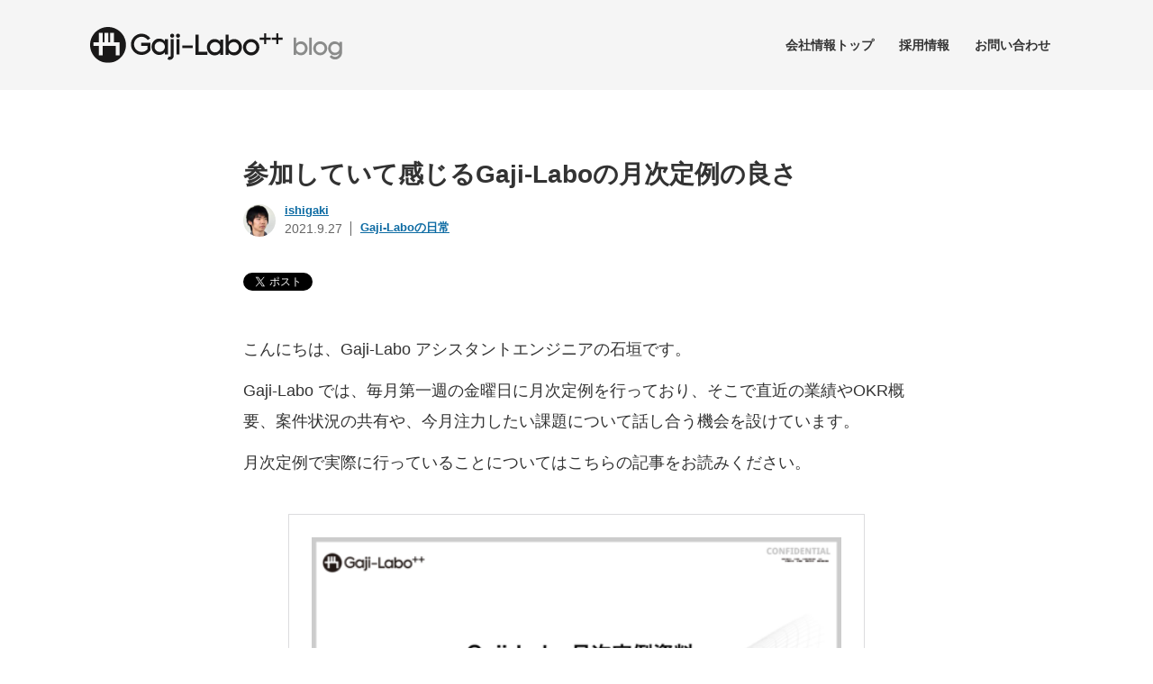

--- FILE ---
content_type: text/html; charset=UTF-8
request_url: https://www.gaji.jp/blog/2021/09/27/8141/
body_size: 8949
content:
<!doctype html><html lang="ja"><head><meta charset="UTF-8"><meta name="viewport" content="width=device-width, initial-scale=1"><meta name="description" content="こんにちは、Gaji-Labo アシスタントエンジニアの石垣です。Gaji-Labo では、毎月第一週の金曜日に月次定例を行っており、そこで直近の業績やOKR概要、案件状況の共有や、今月注力したい課題..." /><link media="all" href="https://wp.gaji.jp/wp-content/cache/autoptimize/css/autoptimize_bf841fb7dbfb26566c2ca3a0a404fbd7.css" rel="stylesheet"><title>参加していて感じるGaji-Laboの月次定例の良さ ++ Gaji-Laboブログ</title><meta name='robots' content='max-image-preview:large' /><link rel='dns-prefetch' href='//ajax.googleapis.com' /><link rel='dns-prefetch' href='//stats.wp.com' /><link rel='dns-prefetch' href='//v0.wordpress.com' /><link rel='dns-prefetch' href='//www.googletagmanager.com' /><link rel='preconnect' href='//c0.wp.com' /><link rel="alternate" type="application/rss+xml" title="Gaji-Laboブログ &raquo; フィード" href="https://wp.gaji.jp/feed/" /><link rel="alternate" type="application/rss+xml" title="Gaji-Laboブログ &raquo; コメントフィード" href="https://wp.gaji.jp/comments/feed/" /><link rel="https://api.w.org/" href="https://wp.gaji.jp/wp-json/" /><link rel="alternate" title="JSON" type="application/json" href="https://wp.gaji.jp/wp-json/wp/v2/posts/8141" /><link rel="EditURI" type="application/rsd+xml" title="RSD" href="https://wp.gaji.jp/xmlrpc.php?rsd" /><link rel="canonical" href="https://www.gaji.jp/blog/2021/09/27/8141/" /><link rel="alternate" title="oEmbed (JSON)" type="application/json+oembed" href="https://wp.gaji.jp/wp-json/oembed/1.0/embed?url=https%3A%2F%2Fwww.gaji.jp%2Fblog%2F2021%2F09%2F27%2F8141%2F" /><link rel="alternate" title="oEmbed (XML)" type="text/xml+oembed" href="https://wp.gaji.jp/wp-json/oembed/1.0/embed?url=https%3A%2F%2Fwww.gaji.jp%2Fblog%2F2021%2F09%2F27%2F8141%2F&#038;format=xml" /><meta name="generator" content="Site Kit by Google 1.155.0" /><meta property="og:type" content="article" /><meta property="og:title" content="参加していて感じるGaji-Laboの月次定例の良さ" /><meta property="og:url" content="https://www.gaji.jp/blog/2021/09/27/8141/" /><meta property="og:description" content="こんにちは、Gaji-Labo アシスタントエンジニアの石垣です。 Gaji-Labo では、毎月第一週の金曜&hellip;" /><meta property="article:published_time" content="2021-09-27T12:35:00+00:00" /><meta property="article:modified_time" content="2022-11-01T10:10:34+00:00" /><meta property="og:site_name" content="Gaji-Laboブログ" /><meta property="og:image:width" content="1280" /><meta property="og:image:height" content="720" /><meta property="og:image:alt" content="" /><meta property="og:locale" content="ja_JP" /><meta property="og:image" content="https://wp.gaji.jp/wp-content/uploads/2022/06/20210927-img.jpg" /><meta name="twitter:site" content="@gaji_labo" /><meta name="twitter:text:title" content="参加していて感じるGaji-Laboの月次定例の良さ" /><meta name="twitter:image" content="https://wp.gaji.jp/wp-content/uploads/2022/06/20210927-img.jpg?w=640" /><meta name="twitter:card" content="summary_large_image" /><link rel="icon" href="https://wp.gaji.jp/wp-content/uploads/2019/11/cropped-gaj-logomark-32x32.png" sizes="32x32" /><link rel="icon" href="https://wp.gaji.jp/wp-content/uploads/2019/11/cropped-gaj-logomark-192x192.png" sizes="192x192" /><link rel="apple-touch-icon" href="https://wp.gaji.jp/wp-content/uploads/2019/11/cropped-gaj-logomark-180x180.png" /><meta name="msapplication-TileImage" content="https://wp.gaji.jp/wp-content/uploads/2019/11/cropped-gaj-logomark-270x270.png" /></head><body class="post-template-default single single-post postid-8141 single-format-standard"><header class="l-header"><div
 class="l-header__contentWrapper js-header__stickyOnScroll l-header__stickyOnScroll"><div class="js-header__content l-header__content"><nav class="l-header__nav"><div> <a href="https://www.gaji.jp/blog/"> <img class="l-header__logo" src="https://wp.gaji.jp/wp-content/themes/gaji2020/assets/img/logo.svg"
 alt="Gaji-Labo Blog" width="210" height="30"> </a></div><ul class="js-header__list l-header__list"><li class="l-header__listItem"> <a href="https://www.gaji.jp/about"> 会社情報トップ </a></li><li aria-hidden="true" class="l-header__line"></li><li class="l-header__listItem"> <a href="https://www.gaji.jp/recruit"> 採用情報 </a></li><li class="l-header__listItem"> <a href="https://www.gaji.jp/contact"> お問い合わせ </a></li></ul> <button type="button" class="js-header__button l-header__button"> <img src="https://wp.gaji.jp/wp-content/themes/gaji2020/assets/img/menu.svg" alt="Open menu"
 class="js-header__menuIcon l-header__menuIcon"> <img src="https://wp.gaji.jp/wp-content/themes/gaji2020/assets/img/close.svg" alt="Close menu"
 class="js-header__closeIcon l-header__closeIcon"> </button></nav></div></div></header><main class="l-contents"><article class="l-post-contents"><div class="l-post-header"><h1 class="post-title">参加していて感じるGaji-Laboの月次定例の良さ</h1><div class="post-data"><div class="post-data__avatar"> <img alt='' src='https://wp.gaji.jp/wp-content/uploads/2019/11/semigura_avatar-96x96.jpg' srcset='https://wp.gaji.jp/wp-content/uploads/2019/11/semigura_avatar-192x192.jpg 2x' class='avatar avatar-96 photo' height='96' width='96' decoding='async'/></div><div class="post-data__details"> <span class="post-data__name"><a href="https://www.gaji.jp/blog/author/shotaro-ishigaki/" title="ishigaki の投稿" rel="author">ishigaki</a></span><div class="post-data__footer"> <time class="post-data__date">2021.9.27</time><div class="post-data__category"><ul class="post-categories"><li><a href="https://www.gaji.jp/blog/category/ordinary/" rel="category tag">Gaji-Laboの日常</a></li></ul></div></div></div></div></div><div class='wp_social_bookmarking_light'><div class="wsbl_twitter"><a href="https://twitter.com/share" class="twitter-share-button" data-url="" data-text="" data-via="gaji_labo" data-lang="ja">Tweet</a></div><div class="wsbl_hatena_button"><a href="//b.hatena.ne.jp/entry/" class="hatena-bookmark-button" data-hatena-bookmark-title="" data-hatena-bookmark-layout="simple-balloon" title="このエントリーをはてなブックマークに追加"> <img src="//b.hatena.ne.jp/images/entry-button/button-only@2x.png" alt="このエントリーをはてなブックマークに追加" width="20" height="20" style="border: none;" /></a><script type="text/javascript" src="//b.hatena.ne.jp/js/bookmark_button.js" charset="utf-8" async="async"></script></div><div class="wsbl_facebook_like"><div id="fb-root"></div><fb:like href="" layout="button_count" action="like" width="100" share="false" show_faces="false" ></fb:like></div><div class="wsbl_facebook_share"><div id="fb-root"></div><fb:share-button href="" type="button_count" ></fb:share-button></div></div> <br class='wp_social_bookmarking_light_clear' /><div class="editorWrapper"><p>こんにちは、Gaji-Labo アシスタントエンジニアの石垣です。</p><p>Gaji-Labo では、毎月第一週の金曜日に月次定例を行っており、そこで直近の業績やOKR概要、案件状況の共有や、今月注力したい課題について話し合う機会を設けています。</p><p>月次定例で実際に行っていることについてはこちらの記事をお読みください。</p><figure class="wp-block-embed is-type-wp-embed is-provider-gaji-laboブログ wp-block-embed-gaji-laboブログ"><div class="wp-block-embed__wrapper"><blockquote class="wp-embedded-content" data-secret="vE1UcmOl4q"><a href="https://www.gaji.jp/blog/2021/04/20/7145/">Gaji-Laboの月次定例、欠かさず続けています</a></blockquote><iframe class="wp-embedded-content" sandbox="allow-scripts" security="restricted" style="position: absolute; visibility: hidden;" title="&#8220;Gaji-Laboの月次定例、欠かさず続けています&#8221; &#8212; Gaji-Laboブログ" src="https://www.gaji.jp/blog/2021/04/20/7145/embed/#?secret=GnqVFlmhxp#?secret=vE1UcmOl4q" data-secret="vE1UcmOl4q" width="600" height="338" frameborder="0" marginwidth="0" marginheight="0" scrolling="no"></iframe></div></figure><p>今回は、月次定例に参加している一人として、自分が感じている月次定例の良さについて書いてみようと思います。</p><h2 class="wp-block-heading" id="1-0-0">月次定例の良さその1: 各案件の状況がわかる</h2><p>Gaji-Labo は多くの案件が並行して進んでおり、一案件に関わるメンバーもそれぞれの案件で異なっています。そのため、どうしても自分が関わっていない案件についてはあまり情報を持っていなかったり、状況を深く追えていなかったりということが起こります。</p><p>月次定例で各案件の状況共有の時間があることで、自分の案件がどういう状況なのかを共有し、自分が関わっていない案件がどういう状況なのかを知れることはすごく良いことだなと感じています。</p><p>他案件の状況から知見を得られることも多々ありますし、前もって状況が共有されていることで月次定例外でも相談しやすくなっているという良さがあると思っています。</p><h2 class="wp-block-heading" id="2-0-0">月次定例の良さその2: Gaji-Labo のメンバー全員でその月の方向性を確認しあえる</h2><p>月次定例の最後では、今月のフォーカス（注力したい課題と進め方の相談）について話し合うことになっています。30分程度で、月次定例の中で一番厚くなっているセクションです。</p><p>この時間でその月にGaji-Labo がフォーカスしたい課題について全員で認識を揃え、そこからどうすれば課題を解決できるか、前に進めていけるかということをメンバーで話し合っています。社内の足並みを揃えて課題を解決するために必要な時間であり、とても有意義な時間だと思っています。</p><p>そして何より自分にとっては、こうして課題について話し合う機会を経験することで、「今何が課題なのか」「それを解決するにはどういった手段があるか」ということを自分ごととして捉えて考える習慣が、月次定例を始める前よりも定着してきているのが大きいところです。ただその場限りの話ではなく、考え方を学ぶ場として、月次定例はすごく良い時間だなと感じています。</p><h2 class="wp-block-heading">まとめ</h2><p>今回は自分が感じている月次定例の良さについて書いてみました。これからも月次定例の場で学べることを沢山学んでいこうと思っています。</p><div class="conversion-block-fullwidth"><div class="conversion-block-fullwidth__wrapper"><h2 class="conversion-block-fullwidth__heading">Gaji-Laboでは、React経験が豊富なフロントエンドエンジニアを募集しています</h2><p class="conversion-block-fullwidth__paragraph">弊社ではReactの知見で事業作りに貢献したいフロントエンドエンジニアを募集しています。大きな制作会社や事業会社とはひと味もふた味も違うGaji-Laboを味わいに来ませんか？</p><div class="wantedly-card"><iframe height="305px" style="border: none; max-width: 100%; min-width: 240px; width: 540px;" frameborder="0" name="wantedly_project_widget_1238618" scrolling="no" src="https://platform.wantedly.com/projects/1238618"></iframe></div><p class="conversion-block-fullwidth__paragraph"><a href="https://www.gaji.jp/recruit/front-end-engineer/"></a></p><p class="conversion-block-fullwidth__paragraph">もちろん、一緒にお仕事をしてくださるパートナーさんも随時募集中です。まずはお気軽に声をかけてください。お仕事お問い合わせや採用への応募、共に大歓迎です！</p> <a class="button" href="https://www.gaji.jp/recruit/contact">求人応募してみる！</a></div></div><div id='jp-relatedposts' class='jp-relatedposts' ><h3 class="jp-relatedposts-headline"><em>関連</em></h3></div></div><div class="tags"><h3 class="tags__heading">タグ</h3><ul class="tags__list"><li class="tags__item"><a href="https://www.gaji.jp/blog/tag/%e6%96%87%e5%8c%96">文化</a></li><li class="tags__item"><a href="https://www.gaji.jp/blog/tag/gaji-labo%e3%82%b9%e3%82%bf%e3%82%a4%e3%83%ab">Gaji-Laboスタイル</a></li></ul></div><div class='wp_social_bookmarking_light'><div class="wsbl_twitter"><a href="https://twitter.com/share" class="twitter-share-button" data-url="" data-text="" data-via="gaji_labo" data-lang="ja">Tweet</a></div><div class="wsbl_hatena_button"><a href="//b.hatena.ne.jp/entry/" class="hatena-bookmark-button" data-hatena-bookmark-title="" data-hatena-bookmark-layout="simple-balloon" title="このエントリーをはてなブックマークに追加"> <img src="//b.hatena.ne.jp/images/entry-button/button-only@2x.png" alt="このエントリーをはてなブックマークに追加" width="20" height="20" style="border: none;" /></a><script type="text/javascript" src="//b.hatena.ne.jp/js/bookmark_button.js" charset="utf-8" async="async"></script></div><div class="wsbl_facebook_like"><div id="fb-root"></div><fb:like href="" layout="button_count" action="like" width="100" share="false" show_faces="false" ></fb:like></div><div class="wsbl_facebook_share"><div id="fb-root"></div><fb:share-button href="" type="button_count" ></fb:share-button></div></div> <br class='wp_social_bookmarking_light_clear' /><div class="author-info"><div class="author-info__avatar"> <img alt='' src='https://wp.gaji.jp/wp-content/uploads/2019/11/semigura_avatar-96x96.jpg' srcset='https://wp.gaji.jp/wp-content/uploads/2019/11/semigura_avatar-192x192.jpg 2x' class='avatar avatar-96 photo' height='96' width='96' decoding='async'/></div><h2 class="author-info__detail"> <span class="author-info__author">投稿者</span> <span class="author-info__name">Ishigaki Shotaro</span></h2><div class="author-info__description"><p>未経験から Gaji-Labo に入社。現在は React/TypeScript/Next.js の案件で MUI を使ったコンポーネント組み込みを担当。プロジェクトチームのリードとして共に組み込み作業をしているメンバーの進行管理も行っています。休日はだいたい家で音楽を聴いており、たまにライブに出かけています。</p></div></div><nav class="sibling-article"><div class="sibling-article__item"><a href="https://www.gaji.jp/blog/2021/09/28/8144/" rel="next">気になるUI: iOS 15 Safari のアップデートキャッチアップ</a></div><div class="sibling-article__item"><a href="https://www.gaji.jp/blog/2021/09/24/8136/" rel="prev">評価についてのひとりごと、再</a></div></nav></article><div class="related-card"><h3 class="related-card__heading">合わせて読みたい記事</h3><div class='yarpp yarpp-related yarpp-related-website yarpp-template-yarpp-template-my-template'><ul class="related-card__list"><li class="related-card__item"> <a href="https://www.gaji.jp/blog/2021/05/07/7241/" rel="bookmark"><figure class="related-card__image aspect-image"> <img width="1200" height="800" src="https://wp.gaji.jp/wp-content/uploads/2021/05/20210507-img.jpg" class="attachment- size- wp-post-image" alt="アイキャッチ画像：意思決定者をできるだけ疲れさせないためのサポートをしたい" title="" decoding="async" loading="lazy" srcset="https://wp.gaji.jp/wp-content/uploads/2021/05/20210507-img.jpg 1200w, https://wp.gaji.jp/wp-content/uploads/2021/05/20210507-img-500x333.jpg 500w, https://wp.gaji.jp/wp-content/uploads/2021/05/20210507-img-740x493.jpg 740w" sizes="auto, (max-width: 1200px) 100vw, 1200px" /></figure><h4 class="related-card__title">意思決定者をできるだけ疲れさせないためのサポートをしたい</h4> <time class="related-card__date">2021.5.7</time> </a></li><li class="related-card__item"> <a href="https://www.gaji.jp/blog/2020/09/18/5073/" rel="bookmark"><figure class="related-card__image aspect-image"> <img width="1200" height="749" src="https://wp.gaji.jp/wp-content/uploads/2020/09/20200918-1.jpg" class="attachment- size- wp-post-image" alt="アイキャッチ画像：UIデザイン案件に参加してからクロージングを迎えるまでのGaji-Labo式コミュニケーションフロー" title="" decoding="async" loading="lazy" srcset="https://wp.gaji.jp/wp-content/uploads/2020/09/20200918-1.jpg 1200w, https://wp.gaji.jp/wp-content/uploads/2020/09/20200918-1-500x312.jpg 500w, https://wp.gaji.jp/wp-content/uploads/2020/09/20200918-1-740x462.jpg 740w" sizes="auto, (max-width: 1200px) 100vw, 1200px" /></figure><h4 class="related-card__title">UIデザイン案件に参加してからクロージングを迎えるまでの…</h4> <time class="related-card__date">2020.9.18</time> </a></li><li class="related-card__item"> <a href="https://www.gaji.jp/blog/2021/10/14/8293/" rel="bookmark"><figure class="related-card__image aspect-image"> <img width="2560" height="1707" src="https://wp.gaji.jp/wp-content/uploads/2021/09/jeremy-bishop-vGjGvtSfys4-unsplash-scaled.jpg" class="attachment- size- wp-post-image" alt="アイキャッチ画像：ボトムアップの取り組みとオーナーシップが育っているよっていう近況報告です" title="" decoding="async" loading="lazy" srcset="https://wp.gaji.jp/wp-content/uploads/2021/09/jeremy-bishop-vGjGvtSfys4-unsplash-scaled.jpg 2560w, https://wp.gaji.jp/wp-content/uploads/2021/09/jeremy-bishop-vGjGvtSfys4-unsplash-500x333.jpg 500w, https://wp.gaji.jp/wp-content/uploads/2021/09/jeremy-bishop-vGjGvtSfys4-unsplash-740x493.jpg 740w, https://wp.gaji.jp/wp-content/uploads/2021/09/jeremy-bishop-vGjGvtSfys4-unsplash-1536x1024.jpg 1536w, https://wp.gaji.jp/wp-content/uploads/2021/09/jeremy-bishop-vGjGvtSfys4-unsplash-2048x1365.jpg 2048w" sizes="auto, (max-width: 2560px) 100vw, 2560px" /></figure><h4 class="related-card__title">ボトムアップの取り組みとオーナーシップが育っているよって…</h4> <time class="related-card__date">2021.10.14</time> </a></li><li class="related-card__item"> <a href="https://www.gaji.jp/blog/2019/08/23/1385/" rel="bookmark"><figure class="related-card__image aspect-image"> <img width="1200" height="800" src="https://wp.gaji.jp/wp-content/uploads/2019/08/0812-02-01-1.jpg" class="attachment- size- wp-post-image" alt="アイキャッチ画像：チームワークへのコミットと心地よいマイペースの両立を目指したいから、マイペース力を高めて自分のペースを自分で作れる環境へ" title="" decoding="async" loading="lazy" srcset="https://wp.gaji.jp/wp-content/uploads/2019/08/0812-02-01-1.jpg 1200w, https://wp.gaji.jp/wp-content/uploads/2019/08/0812-02-01-1-720x480.jpg 720w, https://wp.gaji.jp/wp-content/uploads/2019/08/0812-02-01-1-1024x683.jpg 1024w" sizes="auto, (max-width: 1200px) 100vw, 1200px" /></figure><h4 class="related-card__title">チームワークへのコミットと心地よいマイペースの両立を目指…</h4> <time class="related-card__date">2019.8.23</time> </a></li></ul></div></div><div class="related-card -recent"><h3 class="related-card__heading">最近の記事</h3><ul class="related-card__list"><li class="related-card__item"> <a href="https://www.gaji.jp/blog/2026/01/30/24300/" role="article"><figure class="related-card__image aspect-image"> <img width="2528" height="1696" src="https://wp.gaji.jp/wp-content/uploads/2026/01/Gemini_Generated_Image_7662kc7662kc7662.jpg" class="attachment- size- wp-post-image" alt="アイキャッチ画像：NotebookLM で公式ドキュメントを耳から学ぶ" title="" decoding="async" loading="lazy" srcset="https://wp.gaji.jp/wp-content/uploads/2026/01/Gemini_Generated_Image_7662kc7662kc7662.jpg 2528w, https://wp.gaji.jp/wp-content/uploads/2026/01/Gemini_Generated_Image_7662kc7662kc7662-496x333.jpg 496w, https://wp.gaji.jp/wp-content/uploads/2026/01/Gemini_Generated_Image_7662kc7662kc7662-735x493.jpg 735w, https://wp.gaji.jp/wp-content/uploads/2026/01/Gemini_Generated_Image_7662kc7662kc7662-1536x1030.jpg 1536w, https://wp.gaji.jp/wp-content/uploads/2026/01/Gemini_Generated_Image_7662kc7662kc7662-2048x1374.jpg 2048w" sizes="auto, (max-width: 2528px) 100vw, 2528px" /></figure><h4 class="related-card__title">NotebookLM で公式ドキュメントを耳から学ぶ</h4> <time class="related-card__date">2026.1.30</time> </a></li><li class="related-card__item"> <a href="https://www.gaji.jp/blog/2026/01/29/24271/" role="article"><figure class="related-card__image aspect-image"> <img width="1200" height="630" src="https://wp.gaji.jp/wp-content/uploads/2026/01/a11y-eyecatch-pattern-b-final-wcag_1.png" class="attachment- size- wp-post-image" alt="アイキャッチ画像：アクセシビリティを推進するときに大切にしていること" title="" decoding="async" loading="lazy" srcset="https://wp.gaji.jp/wp-content/uploads/2026/01/a11y-eyecatch-pattern-b-final-wcag_1.png 1200w, https://wp.gaji.jp/wp-content/uploads/2026/01/a11y-eyecatch-pattern-b-final-wcag_1-500x263.png 500w, https://wp.gaji.jp/wp-content/uploads/2026/01/a11y-eyecatch-pattern-b-final-wcag_1-740x389.png 740w" sizes="auto, (max-width: 1200px) 100vw, 1200px" /></figure><h4 class="related-card__title">アクセシビリティを推進するときに大切にしていること</h4> <time class="related-card__date">2026.1.29</time> </a></li><li class="related-card__item"> <a href="https://www.gaji.jp/blog/2026/01/19/24265/" role="article"><figure class="related-card__image aspect-image"> <img width="2816" height="1536" src="https://wp.gaji.jp/wp-content/uploads/2026/01/Gemini_Generated_Image_b5pwqrb5pwqrb5pw.jpg" class="attachment- size- wp-post-image" alt="アイキャッチ画像：人間が疲れないように AI を使うための3つのTips" title="" decoding="async" loading="lazy" srcset="https://wp.gaji.jp/wp-content/uploads/2026/01/Gemini_Generated_Image_b5pwqrb5pwqrb5pw.jpg 2816w, https://wp.gaji.jp/wp-content/uploads/2026/01/Gemini_Generated_Image_b5pwqrb5pwqrb5pw-500x273.jpg 500w, https://wp.gaji.jp/wp-content/uploads/2026/01/Gemini_Generated_Image_b5pwqrb5pwqrb5pw-740x404.jpg 740w, https://wp.gaji.jp/wp-content/uploads/2026/01/Gemini_Generated_Image_b5pwqrb5pwqrb5pw-1536x838.jpg 1536w, https://wp.gaji.jp/wp-content/uploads/2026/01/Gemini_Generated_Image_b5pwqrb5pwqrb5pw-2048x1117.jpg 2048w" sizes="auto, (max-width: 2816px) 100vw, 2816px" /></figure><h4 class="related-card__title">人間が疲れないように AI を使うための3つのTips</h4> <time class="related-card__date">2026.1.19</time> </a></li><li class="related-card__item"> <a href="https://www.gaji.jp/blog/2026/01/16/24207/" role="article"><figure class="related-card__image aspect-image"> <img width="2400" height="1260" src="https://wp.gaji.jp/wp-content/uploads/2026/01/d24e1f98542cda1858a0b40ec39bc262.jpg" class="attachment- size- wp-post-image" alt="アイキャッチ画像：生産性が上がらないのは「タスクの順番」のせいかもしれない" title="" decoding="async" loading="lazy" srcset="https://wp.gaji.jp/wp-content/uploads/2026/01/d24e1f98542cda1858a0b40ec39bc262.jpg 2400w, https://wp.gaji.jp/wp-content/uploads/2026/01/d24e1f98542cda1858a0b40ec39bc262-500x263.jpg 500w, https://wp.gaji.jp/wp-content/uploads/2026/01/d24e1f98542cda1858a0b40ec39bc262-740x389.jpg 740w, https://wp.gaji.jp/wp-content/uploads/2026/01/d24e1f98542cda1858a0b40ec39bc262-1536x806.jpg 1536w, https://wp.gaji.jp/wp-content/uploads/2026/01/d24e1f98542cda1858a0b40ec39bc262-2048x1075.jpg 2048w" sizes="auto, (max-width: 2400px) 100vw, 2400px" /></figure><h4 class="related-card__title">生産性が上がらないのは「タスクの順番」のせいかもしれない</h4> <time class="related-card__date">2026.1.16</time> </a></li></ul></div><aside class="l-sidenav"><section class="l-sidenav__section widget_categories"><h3 class="l-sidenav__title">カテゴリー</h3><ul><li class="cat-item cat-item-357"><a href="https://www.gaji.jp/blog/category/ui%ef%bc%8bfe%e5%90%88%e6%b5%81%e7%82%b9/">UI＋FE合流点</a> (1)</li><li class="cat-item cat-item-100"><a href="https://www.gaji.jp/blog/category/work/">Gaji-Laboの仕事</a> (111)</li><li class="cat-item cat-item-99"><a href="https://www.gaji.jp/blog/category/challenge/">Gaji-Laboのチャレンジ</a> (51)</li><li class="cat-item cat-item-187"><a href="https://www.gaji.jp/blog/category/open-house-journal/">Gaji-Laboの公開社内報</a> (16)</li><li class="cat-item cat-item-98"><a href="https://www.gaji.jp/blog/category/ordinary/">Gaji-Laboの日常</a> (129)</li><li class="cat-item cat-item-95"><a href="https://www.gaji.jp/blog/category/practice/">実践と知見</a> (415)</li><li class="cat-item cat-item-96"><a href="https://www.gaji.jp/blog/category/learning/">学びの共有</a> (191)</li><li class="cat-item cat-item-97"><a href="https://www.gaji.jp/blog/category/interest/">興味と関心</a> (38)</li><li class="cat-item cat-item-94"><a href="https://www.gaji.jp/blog/category/report/">活動の報告</a> (105)</li><li class="cat-item cat-item-185"><a href="https://www.gaji.jp/blog/category/series-matome/">シリーズ記事まとめ</a> (24)</li><li class="cat-item cat-item-1"><a href="https://www.gaji.jp/blog/category/etc/">その他</a> (34)</li></ul></section><section class="l-sidenav__section widget_metodiew_simple_authors_widget"><h3 class="l-sidenav__title">投稿者</h3><ul class="sbaw_authors"><li class="sbaw_author"><div><img alt='YoshizawaAsato' src='https://wp.gaji.jp/wp-content/uploads/2024/09/yoshizawaasato_avatar-40x40.jpeg' srcset='https://wp.gaji.jp/wp-content/uploads/2024/09/yoshizawaasato_avatar-80x80.jpeg 2x' class='avatar avatar-40 photo' height='40' width='40' loading='lazy' decoding='async'/></div><a href="https://www.gaji.jp/blog/author/asato-yoshizawa/" title="View YoshizawaAsato archive">YoshizawaAsato</a><span>&nbsp;(12)</span></li><li class="sbaw_author"><div><img alt='atsuhiro-tsuji' src='https://wp.gaji.jp/wp-content/uploads/2023/07/atsuhiro-tsuji_avatar-40x40.jpg' srcset='https://wp.gaji.jp/wp-content/uploads/2023/07/atsuhiro-tsuji_avatar-80x80.jpg 2x' class='avatar avatar-40 photo' height='40' width='40' loading='lazy' decoding='async'/></div><a href="https://www.gaji.jp/blog/author/atsuhiro-tsuji/" title="View atsuhiro-tsuji archive">atsuhiro-tsuji</a><span>&nbsp;(23)</span></li><li class="sbaw_author"><div><img alt='aito-ika' src='https://wp.gaji.jp/wp-content/uploads/2025/04/aito-ika_avatar-40x40.png' srcset='https://wp.gaji.jp/wp-content/uploads/2025/04/aito-ika_avatar-80x80.png 2x' class='avatar avatar-40 photo' height='40' width='40' loading='lazy' decoding='async'/></div><a href="https://www.gaji.jp/blog/author/ayumi-ito/" title="View aito-ika archive">aito-ika</a><span>&nbsp;(6)</span></li><li class="sbaw_author"><div><img alt='imanishi' src='https://wp.gaji.jp/wp-content/uploads/2020/03/emi-imanishi_avatar-40x40.jpg' srcset='https://wp.gaji.jp/wp-content/uploads/2020/03/emi-imanishi_avatar-80x80.jpg 2x' class='avatar avatar-40 photo' height='40' width='40' loading='lazy' decoding='async'/></div><a href="https://www.gaji.jp/blog/author/emi-imanishi/" title="View imanishi archive">imanishi</a><span>&nbsp;(81)</span></li><li class="sbaw_author"><div><img alt='gaji-labo' src='https://wp.gaji.jp/wp-content/uploads/2019/05/gaji-labo_avatar-40x40.png' srcset='https://wp.gaji.jp/wp-content/uploads/2019/05/gaji-labo_avatar-80x80.png 2x' class='avatar avatar-40 photo' height='40' width='40' loading='lazy' decoding='async'/></div><a href="https://www.gaji.jp/blog/author/gaji-labo/" title="View gaji-labo archive">gaji-labo</a><span>&nbsp;(36)</span></li><li class="sbaw_author"><div><img alt='gaji-staff' src='https://wp.gaji.jp/wp-content/uploads/2022/06/gaji-staff_avatar-40x40.png' srcset='https://wp.gaji.jp/wp-content/uploads/2022/06/gaji-staff_avatar-80x80.png 2x' class='avatar avatar-40 photo' height='40' width='40' loading='lazy' decoding='async'/></div><a href="https://www.gaji.jp/blog/author/gaji-staff/" title="View gaji-staff archive">gaji-staff</a><span>&nbsp;(200)</span></li><li class="sbaw_author"><div><img alt='harada' src='https://secure.gravatar.com/avatar/574c2f03d216f4036e658a5cfbcd1d86?s=40&#038;d=mm&#038;r=g' srcset='https://secure.gravatar.com/avatar/574c2f03d216f4036e658a5cfbcd1d86?s=80&#038;d=mm&#038;r=g 2x' class='avatar avatar-40 photo' height='40' width='40' loading='lazy' decoding='async'/></div><a href="https://www.gaji.jp/blog/author/harada/" title="View harada archive">harada</a><span>&nbsp;(68)</span></li><li class="sbaw_author"><div><img alt='hikari-tanimoto' src='https://wp.gaji.jp/wp-content/uploads/2024/12/hikari-tanimoto_avatar-40x40.png' srcset='https://wp.gaji.jp/wp-content/uploads/2024/12/hikari-tanimoto_avatar-80x80.png 2x' class='avatar avatar-40 photo' height='40' width='40' loading='lazy' decoding='async'/></div><a href="https://www.gaji.jp/blog/author/hikari-tanimoto/" title="View hikari-tanimoto archive">hikari-tanimoto</a><span>&nbsp;(8)</span></li><li class="sbaw_author"><div><img alt='hchaki' src='https://secure.gravatar.com/avatar/712fa436b39558246cd1a9e345da8848?s=40&#038;d=mm&#038;r=g' srcset='https://secure.gravatar.com/avatar/712fa436b39558246cd1a9e345da8848?s=80&#038;d=mm&#038;r=g 2x' class='avatar avatar-40 photo' height='40' width='40' loading='lazy' decoding='async'/></div><a href="https://www.gaji.jp/blog/author/hironori-chaki/" title="View hchaki archive">hchaki</a><span>&nbsp;(70)</span></li><li class="sbaw_author"><div><img alt='hisashi-oikawa' src='https://wp.gaji.jp/wp-content/uploads/2023/10/hisashi-oikawa_avatar-40x40.jpg' srcset='https://wp.gaji.jp/wp-content/uploads/2023/10/hisashi-oikawa_avatar-80x80.jpg 2x' class='avatar avatar-40 photo' height='40' width='40' loading='lazy' decoding='async'/></div><a href="https://www.gaji.jp/blog/author/hisashi-oikawa/" title="View hisashi-oikawa archive">hisashi-oikawa</a><span>&nbsp;(21)</span></li><li class="sbaw_author"><div><img alt='mk-0A0' src='https://wp.gaji.jp/wp-content/uploads/2023/01/kamijou-momoka_avatar-40x40.jpg' srcset='https://wp.gaji.jp/wp-content/uploads/2023/01/kamijou-momoka_avatar-80x80.jpg 2x' class='avatar avatar-40 photo' height='40' width='40' loading='lazy' decoding='async'/></div><a href="https://www.gaji.jp/blog/author/kamijou-momoka/" title="View mk-0A0 archive">mk-0A0</a><span>&nbsp;(31)</span></li><li class="sbaw_author"><div><img alt='kikurine' src='https://wp.gaji.jp/wp-content/uploads/2025/11/mariko-kikunaga_avatar-40x40.png' srcset='https://wp.gaji.jp/wp-content/uploads/2025/11/mariko-kikunaga_avatar-80x80.png 2x' class='avatar avatar-40 photo' height='40' width='40' loading='lazy' decoding='async'/></div><a href="https://www.gaji.jp/blog/author/mariko-kikunaga/" title="View kikurine archive">kikurine</a><span>&nbsp;(1)</span></li><li class="sbaw_author"><div><img alt='kinjo3' src='https://wp.gaji.jp/wp-content/uploads/2025/08/miku-kinjou_avatar-40x40.jpg' srcset='https://wp.gaji.jp/wp-content/uploads/2025/08/miku-kinjou_avatar-80x80.jpg 2x' class='avatar avatar-40 photo' height='40' width='40' loading='lazy' decoding='async'/></div><a href="https://www.gaji.jp/blog/author/miku-kinjou/" title="View kinjo3 archive">kinjo3</a><span>&nbsp;(2)</span></li><li class="sbaw_author"><div><img alt='yubune-m' src='https://wp.gaji.jp/wp-content/uploads/2022/08/minami-mizusawa_avatar-40x40.jpg' srcset='https://wp.gaji.jp/wp-content/uploads/2022/08/minami-mizusawa_avatar-80x80.jpg 2x' class='avatar avatar-40 photo' height='40' width='40' loading='lazy' decoding='async'/></div><a href="https://www.gaji.jp/blog/author/minami-mizusawa/" title="View yubune-m archive">yubune-m</a><span>&nbsp;(38)</span></li><li class="sbaw_author"><div><img alt='morita' src='https://wp.gaji.jp/wp-content/uploads/2019/05/morita_avatar-40x40.png' srcset='https://wp.gaji.jp/wp-content/uploads/2019/05/morita_avatar-80x80.png 2x' class='avatar avatar-40 photo' height='40' width='40' loading='lazy' decoding='async'/></div><a href="https://www.gaji.jp/blog/author/morita/" title="View morita archive">morita</a><span>&nbsp;(99)</span></li><li class="sbaw_author"><div><img alt='sekine' src='https://wp.gaji.jp/wp-content/uploads/2023/07/sekinemisaki_avatar-40x40.jpeg' srcset='https://wp.gaji.jp/wp-content/uploads/2023/07/sekinemisaki_avatar-80x80.jpeg 2x' class='avatar avatar-40 photo' height='40' width='40' loading='lazy' decoding='async'/></div><a href="https://www.gaji.jp/blog/author/sekine/" title="View sekine archive">sekine</a><span>&nbsp;(4)</span></li><li class="sbaw_author"><div><img alt='sena-m09' src='https://wp.gaji.jp/wp-content/uploads/2024/07/murakamisena_avatar-40x40.png' srcset='https://wp.gaji.jp/wp-content/uploads/2024/07/murakamisena_avatar-80x80.png 2x' class='avatar avatar-40 photo' height='40' width='40' loading='lazy' decoding='async'/></div><a href="https://www.gaji.jp/blog/author/sena-murakami/" title="View sena-m09 archive">sena-m09</a><span>&nbsp;(10)</span></li><li class="sbaw_author"><div><img alt='ishigaki' src='https://wp.gaji.jp/wp-content/uploads/2019/11/semigura_avatar-40x40.jpg' srcset='https://wp.gaji.jp/wp-content/uploads/2019/11/semigura_avatar-80x80.jpg 2x' class='avatar avatar-40 photo' height='40' width='40' loading='lazy' decoding='async'/></div><a href="https://www.gaji.jp/blog/author/shotaro-ishigaki/" title="View ishigaki archive">ishigaki</a><span>&nbsp;(121)</span></li><li class="sbaw_author"><div><img alt='takumibv' src='https://wp.gaji.jp/wp-content/uploads/2025/01/takumi-shimojou_avatar-40x40.jpg' srcset='https://wp.gaji.jp/wp-content/uploads/2025/01/takumi-shimojou_avatar-80x80.jpg 2x' class='avatar avatar-40 photo' height='40' width='40' loading='lazy' decoding='async'/></div><a href="https://www.gaji.jp/blog/author/takumi-shimojou/" title="View takumibv archive">takumibv</a><span>&nbsp;(6)</span></li><li class="sbaw_author"><div><img alt='teruaki-kobayashi' src='https://wp.gaji.jp/wp-content/uploads/2024/12/teruaki-kobayashi_avatar-40x40.jpg' srcset='https://wp.gaji.jp/wp-content/uploads/2024/12/teruaki-kobayashi_avatar-80x80.jpg 2x' class='avatar avatar-40 photo' height='40' width='40' loading='lazy' decoding='async'/></div><a href="https://www.gaji.jp/blog/author/teruaki-kobayashi/" title="View teruaki-kobayashi archive">teruaki-kobayashi</a><span>&nbsp;(1)</span></li><li class="sbaw_author"><div><img alt='tom-chiba' src='https://wp.gaji.jp/wp-content/uploads/2025/07/tomoki-chiba_avatar-40x40.jpg' srcset='https://wp.gaji.jp/wp-content/uploads/2025/07/tomoki-chiba_avatar-80x80.jpg 2x' class='avatar avatar-40 photo' height='40' width='40' loading='lazy' decoding='async'/></div><a href="https://www.gaji.jp/blog/author/tomoki-chiba/" title="View tom-chiba archive">tom-chiba</a><span>&nbsp;(4)</span></li><li class="sbaw_author"><div><img alt='thkt' src='https://wp.gaji.jp/wp-content/uploads/2024/05/toshiaki-takahashi_avatar-40x40.jpg' srcset='https://wp.gaji.jp/wp-content/uploads/2024/05/toshiaki-takahashi_avatar-80x80.jpg 2x' class='avatar avatar-40 photo' height='40' width='40' loading='lazy' decoding='async'/></div><a href="https://www.gaji.jp/blog/author/toshiaki-takahashi/" title="View thkt archive">thkt</a><span>&nbsp;(11)</span></li><li class="sbaw_author"><div><img alt='yamagishi' src='https://secure.gravatar.com/avatar/862a0057a6e8215a4d83a4ecca89e62d?s=40&#038;d=mm&#038;r=g' srcset='https://secure.gravatar.com/avatar/862a0057a6e8215a4d83a4ecca89e62d?s=80&#038;d=mm&#038;r=g 2x' class='avatar avatar-40 photo' height='40' width='40' loading='lazy' decoding='async'/></div><a href="https://www.gaji.jp/blog/author/yamagishi/" title="View yamagishi archive">yamagishi</a><span>&nbsp;(166)</span></li><li class="sbaw_author"><div><img alt='yokota' src='https://secure.gravatar.com/avatar/725c21a7e8be285c06b5de9a491c5b04?s=40&#038;d=mm&#038;r=g' srcset='https://secure.gravatar.com/avatar/725c21a7e8be285c06b5de9a491c5b04?s=80&#038;d=mm&#038;r=g 2x' class='avatar avatar-40 photo' height='40' width='40' loading='lazy' decoding='async'/></div><a href="https://www.gaji.jp/blog/author/yokota/" title="View yokota archive">yokota</a><span>&nbsp;(84)</span></li><li class="sbaw_author"><div><img alt='it-s-you' src='https://wp.gaji.jp/wp-content/uploads/2025/08/yukifumi-uchida_avatar-40x40.jpg' srcset='https://wp.gaji.jp/wp-content/uploads/2025/08/yukifumi-uchida_avatar-80x80.jpg 2x' class='avatar avatar-40 photo' height='40' width='40' loading='lazy' decoding='async'/></div><a href="https://www.gaji.jp/blog/author/yukifumi-uchida/" title="View it-s-you archive">it-s-you</a><span>&nbsp;(2)</span></li></ul></section></aside></main><footer class="l-footer"><div class="l-footer__inner"><ul class="l-footer__list"><li class="l-footer__listItem"><a href="https://www.gaji.jp/about">運営会社：株式会社Gaji-Labo</a></li><li class="l-footer__listItem"><a href="https://www.gaji.jp/recruit">採用情報</a></li><li class="l-footer__listItem"><a href="https://www.gaji.jp/contact">お問い合わせ</a></li><li class="l-footer__listItem"><a href="https://www.gaji.jp/privacy">プライバシーポリシー</a></li></ul><ul class="l-footer__snsList"><li class="l-footer__snsListItem"><a target="_blank" rel="noopener" href="https://www.facebook.com/gajilabo"><img src="https://wp.gaji.jp/wp-content/themes/gaji2020/assets/img/icons/facebook.png" alt="Facebook"></a></li><li class="l-footer__snsListItem"><a target="_blank" rel="noopener" href="https://twitter.com/gaji_labo"><img src="https://wp.gaji.jp/wp-content/themes/gaji2020/assets/img/icons/twitter.png" alt="Twitter"></a></li><li class="l-footer__snsListItem"><a target="_blank" rel="noopener" href="https://www.flickr.com/photos/59763724@N08"><img src="https://wp.gaji.jp/wp-content/themes/gaji2020/assets/img/icons/flickr.png" alt="Flickr"></a></li><li class="l-footer__snsListItem"><a target="_blank" rel="noopener" href="https://booklog.jp/users/gaji-labo"><img src="https://wp.gaji.jp/wp-content/themes/gaji2020/assets/img/icons/booklog.png" alt="Booklog"></a></li></ul><p class="l-footer__small"><small>© Gaji-Labo Inc. 2016</small></p></div></footer> <noscript> <iframe src="https://www.googletagmanager.com/ns.html?id=GTM-TCMGV6R" height="0" width="0" style="display:none;visibility:hidden"></iframe> </noscript>  <script type="text/javascript" src="//ajax.googleapis.com/ajax/libs/jquery/3.4.1/jquery.min.js" id="jquery-js"></script> <script type="text/javascript" id="jetpack-stats-js-before">_stq = window._stq || [];
_stq.push([ "view", JSON.parse("{\"v\":\"ext\",\"blog\":\"112406000\",\"post\":\"8141\",\"tz\":\"9\",\"srv\":\"wp.gaji.jp\",\"j\":\"1:14.5\"}") ]);
_stq.push([ "clickTrackerInit", "112406000", "8141" ]);</script> <script type="text/javascript" src="https://stats.wp.com/e-202605.js" id="jetpack-stats-js" defer="defer" data-wp-strategy="defer"></script> <script defer src="https://wp.gaji.jp/wp-content/cache/autoptimize/js/autoptimize_6676ddb3a45957db8d7ddf54e0f5eab7.js"></script></body></html>

--- FILE ---
content_type: text/html; charset=utf-8
request_url: https://platform.wantedly.com/projects/1238618
body_size: 480
content:
<html>
<head>
<meta charset='utf-8'>
<link rel="canonical" href="https://www.wantedly.com/projects/1238618" />
<title>React +TypeScriptで開発を牽引できるリードエンジニア募集！</title>
<link rel="stylesheet" href="/assets/part/projects-ff650eed.css" />

</head>
<body>
<div id='iframe'>
<div id='wantedly-project-widget-wrapper'>
<div id='wantedly-project-widget-inner'>
<a href='https://www.wantedly.com/projects/1238618' target='_blank'>
<div id='wantedly-project-widget'>
<div id='wantedly-project-widget-header'>
<div class='wantedly-project-widget-title'>
React +TypeScriptで開発を牽引できるリードエンジニア募集！
</div>
<div class='wantedly-project-widget-info'>
<div class='wantedly-project-widget-company-name-wrapper'>
<div class='wantedly-project-widget-company-avatar'>
<img src="https://d2v9k5u4v94ulw.cloudfront.net/assets/images/3907091/original/5b97f1fd-8841-4545-aaf9-6cbd611e91df?1562674757" />
</div>
<div class='wantedly-project-widget-company-name'>
株式会社Gaji-Labo
</div>
</div>
<div class='wantedly-project-widget-looking-for' style='color: #6A6E71;'>
Webフロントエンドエンジニア
</div>
</div>
</div>
<div id='wantedly-project-widget-cover'>
<div class='wantedly-project-widget-cover-image' style='background-image: url(https://d2v9k5u4v94ulw.cloudfront.net/assets/images/11934278/original/4e5f1459-e18e-4982-8a0e-097bf9e6675d?1707275751);'></div>
</div>
<div id='wantedly-project-widget-footer'>
<div class='wantedly-project-widget-inner'>
<div class='wantedly-project-widget-logo'>
<img src="/assets/wantedly_logo-e2991ede.png" />
</div>
<div class='wantedly-project-widget-link'>
詳しく見る
</div>
</div>
</div>
</div>
</a>
</div>
</div>
</div>

</body>
</html>


--- FILE ---
content_type: image/svg+xml
request_url: https://wp.gaji.jp/wp-content/themes/gaji2020/assets/img/menu.svg
body_size: 85
content:
<svg viewBox="0 0 24 16" xmlns="http://www.w3.org/2000/svg"><g fill="currentColor" fill-rule="evenodd"><path d="m0 0h24v2h-24z"/><path d="m0 7h24v2h-24z"/><path d="m0 14h24v2h-24z"/></g></svg>


--- FILE ---
content_type: image/svg+xml
request_url: https://wp.gaji.jp/wp-content/themes/gaji2020/assets/img/logo.svg
body_size: 4793
content:
<?xml version="1.0" encoding="UTF-8"?>
<svg width="280px" height="40px" viewBox="0 0 280 40" version="1.1" xmlns="http://www.w3.org/2000/svg" xmlns:xlink="http://www.w3.org/1999/xlink">
    <!-- Generator: Sketch 58 (84663) - https://sketch.com -->
    <title>lv1/icon/logo/black</title>
    <desc>Created with Sketch.</desc>
    <defs>
        <polygon id="path-1" points="0.000243881119 39.8239024 280.000244 39.8239024 280.000244 -3.19744231e-14 0.000243881119 -3.19744231e-14"></polygon>
    </defs>
    <g id="Symbols" stroke="none" stroke-width="1" fill="none" fill-rule="evenodd">
        <g id="lv1/icon/logo/black">
            <g transform="translate(-0.000244, -0.000146)">
                <path d="M67.0820869,25.7344878 C66.5406708,26.5461951 65.9114575,27.2798537 65.1934715,27.9354634 C64.4754855,28.5910732 63.6897005,29.1481463 62.8366044,29.6057073 C61.9830205,30.0637561 61.0830991,30.4174146 60.1363526,30.6671707 C59.1891184,30.9169268 58.2165205,31.0418049 57.2175834,31.0418049 C53.9710379,31.0418049 51.1820135,29.8974146 48.8514855,27.6076585 C46.5619295,25.2559512 45.4176393,22.4671707 45.4176393,19.2408293 C45.4176393,16.0149756 46.5726603,13.2466829 48.8827023,10.936439 C51.2132302,8.60570732 53.991524,7.43985366 57.2175834,7.43985366 C59.1110764,7.43985366 60.9011638,7.88229268 62.5868701,8.76668293 C64.2725764,9.65156098 65.7085484,10.9052195 66.8947862,12.5286341 L64.1164925,14.4642439 C63.2424226,13.3198537 62.2015379,12.4300976 60.9948142,11.7949756 C59.7876026,11.1603415 58.5286883,10.8427805 57.2175834,10.8427805 C54.8865677,10.8427805 52.8989365,11.6544878 51.2551778,13.2779024 C49.6109313,14.9637561 48.7890519,16.951561 48.7890519,19.2408293 C48.7890519,21.5305854 49.6109313,23.5179024 51.2551778,25.2037561 C52.9408841,26.8481463 54.9280274,27.6700976 57.2175834,27.6700976 C59.9227128,27.6700976 62.0976446,26.6505854 63.7418911,24.6105854 L63.7418911,20.9266829 L56.8741988,20.9266829 L56.8741988,17.5549756 L67.1133037,17.5549756 L67.1133037,25.5471707 L67.0820869,25.7344878 Z" id="Fill-1" fill="#1A1919"></path>
                <path d="M81.332207,17.9608293 C80.2288888,16.8579024 78.8865671,16.3061951 77.305242,16.3061951 C75.723429,16.3061951 74.3811073,16.8579024 73.2782769,17.9608293 C72.1749587,19.0642439 71.6237874,20.4066829 71.6237874,21.9881463 C71.6237874,23.5700976 72.1749587,24.9125366 73.2782769,26.0154634 C74.3811073,27.118878 75.723429,27.6700976 77.305242,27.6700976 C78.8865671,27.6700976 80.2288888,27.118878 81.332207,26.0154634 C82.4350374,24.9125366 82.9866965,23.5700976 82.9866965,21.9881463 C82.9866965,20.4066829 82.4350374,19.0642439 81.332207,17.9608293 L81.332207,17.9608293 Z M82.9866965,30.5110732 L82.9866965,28.1696098 C81.3634238,30.0847317 79.2923853,31.0418049 76.7745566,31.0418049 C74.3186738,31.0418049 72.2793399,30.1261951 70.6560671,28.2944878 C69.0532804,26.5461951 68.2523748,24.4442439 68.2523748,21.9881463 C68.2523748,19.511561 69.0640112,17.398878 70.6872839,15.6505854 C71.4779465,14.714 72.3885986,14.0222927 73.4187524,13.5744878 C74.4489063,13.1271707 75.5673451,12.9032683 76.7745566,12.9032683 C79.2509255,12.9032683 81.3214762,13.8608293 82.9866965,15.7754634 L82.9866965,13.4652195 L86.3893259,13.4652195 L86.3893259,30.5110732 L82.9866965,30.5110732 Z" id="Fill-3" fill="#1A1919"></path>
                <path d="M92.7495991,11.2797073 C92.3125642,11.7167805 91.7818788,11.9353171 91.1575432,11.9353171 C90.5332075,11.9353171 90.0025222,11.7167805 89.5654872,11.2797073 C89.1284523,10.8426341 88.9099348,10.3119024 88.9099348,9.6875122 C88.9099348,9.06312195 89.1284523,8.53239024 89.5654872,8.09531707 C90.0025222,7.6582439 90.5332075,7.43970732 91.1575432,7.43970732 C91.7818788,7.43970732 92.3125642,7.6582439 92.7495991,8.09531707 C93.1866341,8.53239024 93.4051516,9.06312195 93.4051516,9.6875122 C93.4051516,10.3119024 93.1866341,10.8426341 92.7495991,11.2797073 M91.5321446,35.1938537 C90.6580747,36.068 89.61719,36.5050732 88.4104663,36.5050732 C87.5778561,36.5050732 86.7354907,36.2445854 85.8819068,35.7245854 L87.4739628,32.6650732 C87.890024,32.9772683 88.2021918,33.1333659 88.4104663,33.1333659 C88.7016603,33.1333659 88.9513946,33.0289756 89.1596691,32.8211707 C89.3674558,32.612878 89.4718369,32.363122 89.4718369,32.0719024 L89.4718369,13.4650732 L92.8432495,13.4650732 L92.8432495,32.0719024 C92.8432495,33.2787317 92.4062145,34.3197073 91.5321446,35.1938537" id="Fill-5" fill="#1A1919"></path>
                <mask id="mask-2" fill="white">
                    <use xlink:href="#path-1"></use>
                </mask>
                <g id="Clip-8"></g>
                <path d="M95.9255166,30.5107317 L99.2969292,30.5107317 L99.2969292,13.464878 L95.9255166,13.464878 L95.9255166,30.5107317 Z M99.2032788,11.2795122 C98.7662439,11.7165854 98.2355586,11.9356098 97.6117107,11.9356098 C96.9868872,11.9356098 96.4562019,11.7165854 96.019167,11.2795122 C95.582132,10.842439 95.3636145,10.3121951 95.3636145,9.68780488 C95.3636145,9.06292683 95.582132,8.53219512 96.019167,8.09512195 C96.4562019,7.65853659 96.9868872,7.44 97.6117107,7.44 C98.2355586,7.44 98.7662439,7.65853659 99.2032788,8.09512195 C99.6403138,8.53219512 99.8593191,9.06292683 99.8593191,9.68780488 C99.8593191,10.3121951 99.6403138,10.842439 99.2032788,11.2795122 L99.2032788,11.2795122 Z" id="Fill-7" fill="#1A1919" mask="url(#mask-2)"></path>
                <polygon id="Fill-9" fill="#1A1919" mask="url(#mask-2)" points="102.379587 23.3931707 113.961013 23.3931707 113.961013 20.5521951 102.379587 20.5521951"></polygon>
                <polygon id="Fill-10" fill="#1A1919" mask="url(#mask-2)" points="117.012454 30.998878 117.012454 8.48960976 120.383866 8.48960976 120.383866 27.5959512 130.217153 27.5959512 130.217153 30.998878"></polygon>
                <path d="M142.773811,18.4486341 C141.670005,17.3457073 140.327684,16.794 138.746359,16.794 C137.165033,16.794 135.822712,17.3457073 134.719394,18.4486341 C133.616563,19.5520488 133.065392,20.8944878 133.065392,22.4759512 C133.065392,24.0579024 133.616563,25.4003415 134.719394,26.5032683 C135.822712,27.6066829 137.165033,28.1579024 138.746359,28.1579024 C140.327684,28.1579024 141.670005,27.6066829 142.773811,26.5032683 C143.876642,25.4003415 144.428301,24.0579024 144.428301,22.4759512 C144.428301,20.8944878 143.876642,19.5520488 142.773811,18.4486341 L142.773811,18.4486341 Z M144.428301,30.998878 L144.428301,28.6574146 C142.805028,30.5725366 140.733502,31.5296098 138.215673,31.5296098 C135.760278,31.5296098 133.720456,30.614 132.097184,28.7822927 C130.494397,27.034 129.693979,24.9320488 129.693979,22.4759512 C129.693979,19.9993659 130.505616,17.8866829 132.128888,16.1383902 C132.919551,15.2018049 133.830203,14.5100976 134.859869,14.0622927 C135.890511,13.6149756 137.008949,13.3910732 138.215673,13.3910732 C140.692042,13.3910732 142.763081,14.3486341 144.428301,16.2632683 L144.428301,13.9530244 L147.830442,13.9530244 L147.830442,30.998878 L144.428301,30.998878 Z" id="Fill-11" fill="#1A1919" mask="url(#mask-2)"></path>
                <path d="M163.505121,18.4486341 C162.401803,17.3457073 161.059481,16.794 159.478156,16.794 C157.896343,16.794 156.554021,17.3457073 155.451191,18.4486341 C154.34836,19.5520488 153.797189,20.8944878 153.797189,22.4759512 C153.797189,24.0579024 154.34836,25.4003415 155.451191,26.5032683 C156.554021,27.6066829 157.896343,28.1579024 159.478156,28.1579024 C161.059481,28.1579024 162.401803,27.6066829 163.505121,26.5032683 C164.608439,25.4003415 165.160098,24.0579024 165.160098,22.4759512 C165.160098,20.8944878 164.608439,19.5520488 163.505121,18.4486341 M166.158548,28.7822927 C164.514301,30.614 162.475455,31.5296098 160.040058,31.5296098 C158.749439,31.5296098 157.594906,31.2900976 156.574995,30.811561 C155.555084,30.3330244 154.629312,29.6149756 153.797189,28.6574146 L153.797189,30.998878 L150.425777,30.998878 L150.425777,8.48960976 L153.797189,8.48960976 L153.797189,16.2632683 C154.629312,15.3266829 155.555084,14.614 156.574995,14.1247317 C157.594906,13.6359512 158.749439,13.3910732 160.040058,13.3910732 C162.454481,13.3910732 164.483572,14.3071707 166.127331,16.1383902 C167.750603,17.9286341 168.56224,20.0408293 168.56224,22.4759512 C168.56224,24.8905854 167.761334,26.9925366 166.158548,28.7822927" id="Fill-12" fill="#1A1919" mask="url(#mask-2)"></path>
                <path d="M182.863673,18.4486341 C181.759867,17.3457073 180.417545,16.794 178.83622,16.794 C177.254895,16.794 175.912573,17.3457073 174.809255,18.4486341 C173.706424,19.5520488 173.155253,20.8944878 173.155253,22.4759512 C173.155253,24.0579024 173.706424,25.4003415 174.809255,26.5032683 C175.912573,27.6066829 177.254895,28.1579024 178.83622,28.1579024 C180.417545,28.1579024 181.759867,27.6066829 182.863673,26.5032683 C183.966503,25.4003415 184.518162,24.0579024 184.518162,22.4759512 C184.518162,20.8944878 183.966503,19.5520488 182.863673,18.4486341 M185.23566,28.8447317 C183.445573,30.6349756 181.312589,31.5296098 178.83622,31.5296098 C176.359851,31.5296098 174.236622,30.6349756 172.468484,28.8447317 C170.678396,27.0759512 169.78384,24.9530244 169.78384,22.4759512 C169.78384,19.9993659 170.678396,17.8661951 172.468484,16.0759512 C174.236622,14.2861951 176.359851,13.3910732 178.83622,13.3910732 C181.312589,13.3910732 183.445573,14.2861951 185.23566,16.0759512 C187.02526,17.8661951 187.920304,19.9993659 187.920304,22.4759512 C187.920304,24.9530244 187.02526,27.0759512 185.23566,28.8447317" id="Fill-13" fill="#1A1919" mask="url(#mask-2)"></path>
                <polygon id="Fill-14" fill="#1A1919" mask="url(#mask-2)" points="195.576464 14.1636585 195.576464 19.0221951 193.223499 19.0221951 193.223499 14.1636585 188.365387 14.1636585 188.365387 11.8104878 193.223499 11.8104878 193.223499 6.95195122 195.576464 6.95195122 195.576464 11.8104878 200.434576 11.8104878 200.434576 14.1636585"></polygon>
                <polygon id="Fill-15" fill="#1A1919" mask="url(#mask-2)" points="208.989925 14.1634146 208.989925 19.022439 206.63696 19.022439 206.63696 14.1634146 201.778848 14.1634146 201.778848 11.8107317 206.63696 11.8107317 206.63696 6.95219512 208.989925 6.95219512 208.989925 11.8107317 213.848037 11.8107317 213.848037 14.1634146"></polygon>
                <path d="M32.6493409,31.4592683 L28.5097028,31.4592683 L28.5097028,21.1046341 L14.0148724,21.1046341 L14.0148724,31.4592683 L9.87279545,31.4592683 L9.87279545,21.1046341 L3.66016783,21.1046341 L3.66016783,16.9621951 L9.87279545,16.9621951 L9.87279545,6.60853659 L14.0148724,6.60853659 L14.0148724,16.9621951 L16.0844476,16.9621951 L16.0844476,6.60853659 L20.225549,6.60853659 L20.225549,16.9621951 L22.2951241,16.9621951 L22.2951241,6.60853659 L26.4386643,6.60853659 L26.4386643,16.9621951 L32.6493409,16.9621951 L32.6493409,31.4592683 Z M19.9099668,0.000243902439 C8.9138549,0.000243902439 -2.48689958e-14,8.91439024 -2.48689958e-14,19.9119512 C-2.48689958e-14,30.9090244 8.9138549,39.8241463 19.9099668,39.8241463 C30.9070542,39.8241463 39.8204213,30.9090244 39.8204213,19.9119512 C39.8204213,8.91439024 30.9070542,0.000243902439 19.9099668,0.000243902439 L19.9099668,0.000243902439 Z" id="Fill-16" fill="#1A1919" mask="url(#mask-2)"></path>
                <path d="M237.144635,20.2685854 C236.20423,19.3285854 235.060915,18.8588293 233.713716,18.8588293 C232.365541,18.8588293 231.221739,19.3285854 230.282796,20.2685854 C229.342391,21.2090732 228.872676,22.3524878 228.872676,23.6998049 C228.872676,25.0480976 229.342391,26.192 230.282796,27.1310244 C231.221739,28.0715122 232.365541,28.5412683 233.713716,28.5412683 C235.060915,28.5412683 236.20423,28.0715122 237.144635,27.1310244 C238.084553,26.192 238.554268,25.0480976 238.554268,23.6998049 C238.554268,22.3524878 238.084553,21.2090732 237.144635,20.2685854 M239.405413,29.0734634 C238.00456,30.6339512 236.266663,31.4139512 234.192211,31.4139512 C233.092307,31.4139512 232.10849,31.2100488 231.240274,30.8022439 C230.370594,30.394439 229.581882,29.7827317 228.872676,28.9666341 L228.872676,30.9617561 L226.000244,30.9617561 L226.000244,11.7832195 L228.872676,11.7832195 L228.872676,18.4066341 C229.581882,17.6085854 230.370594,17.0017561 231.240274,16.5846829 C232.10849,16.1680976 233.092307,15.9593171 234.192211,15.9593171 C236.249104,15.9593171 237.977733,16.7402927 239.378587,18.3002927 C240.76188,19.8256585 241.453527,21.6251707 241.453527,23.6998049 C241.453527,25.7573659 240.77066,27.5485854 239.405413,29.0734634" id="Fill-17" fill="#8A8B8A" mask="url(#mask-2)"></path>
                <polygon id="Fill-18" fill="#8A8B8A" mask="url(#mask-2)" points="243.229713 30.9614634 246.102145 30.9614634 246.102145 11.7834146 243.229713 11.7834146"></polygon>
                <path d="M258.903795,20.2685854 C257.963878,19.3285854 256.820563,18.8588293 255.472876,18.8588293 C254.125189,18.8588293 252.981386,19.3285854 252.041956,20.2685854 C251.102038,21.2090732 250.632323,22.3524878 250.632323,23.6998049 C250.632323,25.0480976 251.102038,26.192 252.041956,27.1310244 C252.981386,28.0715122 254.125189,28.5412683 255.472876,28.5412683 C256.820563,28.5412683 257.963878,28.0715122 258.903795,27.1310244 C259.843713,26.192 260.313916,25.0480976 260.313916,23.6998049 C260.313916,22.3524878 259.843713,21.2090732 258.903795,20.2685854 M260.92557,29.1261463 C259.400337,30.6515122 257.582935,31.4139512 255.472876,31.4139512 C253.362816,31.4139512 251.554194,30.6515122 250.047009,29.1261463 C248.521776,27.6193171 247.759404,25.8105366 247.759404,23.6998049 C247.759404,21.5900488 248.521776,19.772 250.047009,18.2466341 C251.554194,16.7217561 253.362816,15.9593171 255.472876,15.9593171 C257.582935,15.9593171 259.400337,16.7217561 260.92557,18.2466341 C262.450315,19.772 263.212687,21.5900488 263.212687,23.6998049 C263.212687,25.8105366 262.450315,27.6193171 260.92557,29.1261463" id="Fill-19" fill="#8A8B8A" mask="url(#mask-2)"></path>
                <path d="M275.436361,20.2685854 C274.496443,19.3285854 273.353129,18.8588293 272.005442,18.8588293 C270.657755,18.8588293 269.513952,19.3285854 268.574522,20.2685854 C267.634604,21.2090732 267.164889,22.3524878 267.164889,23.6998049 C267.164889,25.0480976 267.634604,26.192 268.574522,27.1310244 C269.513952,28.0715122 270.657755,28.5412683 272.005442,28.5412683 C273.353129,28.5412683 274.496443,28.0715122 275.436361,27.1310244 C276.376279,26.192 276.846482,25.0480976 276.846482,23.6998049 C276.846482,22.3524878 276.376279,21.2090732 275.436361,20.2685854 M277.458136,33.7812683 C275.932903,35.3061463 274.115501,36.0690732 272.005442,36.0690732 C269.575898,36.0690732 267.527784,35.0578537 265.861588,33.036878 L268.0692,31.2012683 C269.203735,32.5315122 270.515816,33.1963902 272.005442,33.1963902 C272.750255,33.1963902 273.401905,33.072 273.960393,32.8237073 C274.51888,32.5754146 275.028592,32.2207805 275.489527,31.7598049 C276.198734,30.996878 276.63333,30.0934634 276.792828,29.0466341 C276.225073,29.6676098 275.5783,30.1817561 274.851534,30.5890732 C273.85845,31.1388293 272.759034,31.4139512 271.553286,31.4139512 C269.513952,31.4139512 267.776543,30.6339512 266.340571,29.0734634 C264.974837,27.5837073 264.29197,25.7924878 264.29197,23.6998049 C264.29197,21.5900488 264.983616,19.7900488 266.366422,18.3002927 C267.767276,16.7402927 269.495905,15.9593171 271.553286,15.9593171 C272.670262,15.9593171 273.769678,16.2432195 274.851534,16.8105366 C275.223697,17.0412683 275.573422,17.2851707 275.902174,17.5422439 C276.22995,17.7993171 276.544069,18.096878 276.846482,18.4329756 L276.846482,16.4378537 L279.745253,16.4378537 L279.745253,28.3549268 C279.745253,30.4651707 278.98288,32.2739512 277.458136,33.7812683" id="Fill-20" fill="#8A8B8A" mask="url(#mask-2)"></path>
            </g>
        </g>
    </g>
</svg>

--- FILE ---
content_type: image/svg+xml
request_url: https://wp.gaji.jp/wp-content/themes/gaji2020/assets/img/close.svg
body_size: 208
content:
<svg viewBox="0 0 20 20" xmlns="http://www.w3.org/2000/svg"><g fill="currentColor" fill-rule="evenodd"><path d="m-2 9h24v2h-24z" transform="matrix(.70710678 .70710678 -.70710678 .70710678 10 -4.142136)"/><path d="m-2 9h24v2h-24z" transform="matrix(-.70710678 .70710678 .70710678 .70710678 10 -4.142136)"/></g></svg>
